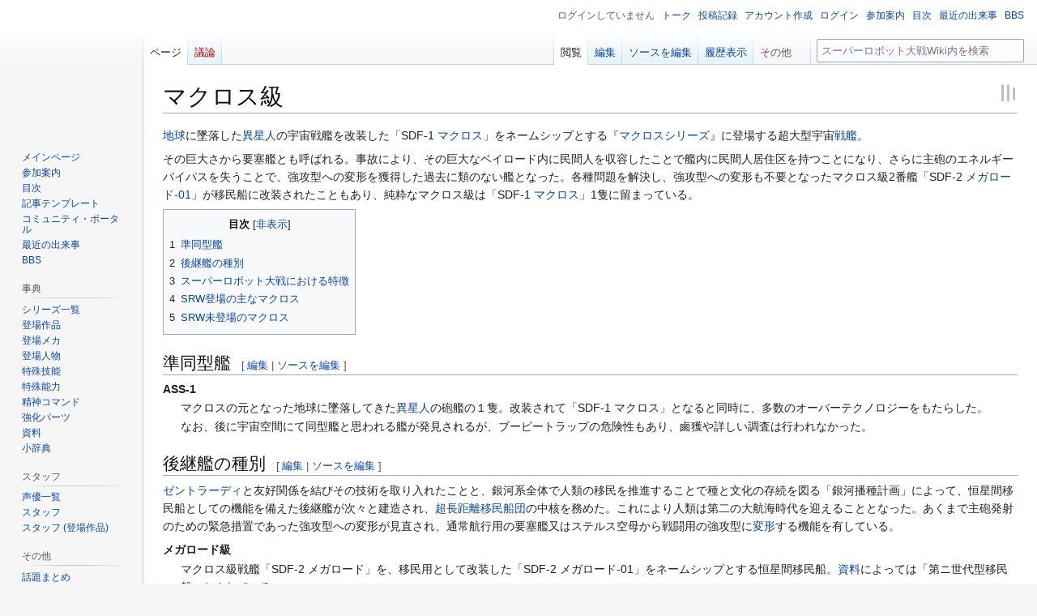

--- FILE ---
content_type: text/html; charset=UTF-8
request_url: https://srw.wiki.cre.jp/wiki/%E3%83%9E%E3%82%AF%E3%83%AD%E3%82%B9%E7%B4%9A
body_size: 18027
content:
<!DOCTYPE html>
<html class="client-nojs" lang="ja" dir="ltr">
<head>
<meta charset="UTF-8">
<title>マクロス級 - スーパーロボット大戦Wiki</title>
<script>(function(){var className="client-js";var cookie=document.cookie.match(/(?:^|; )mediawiki7_srw_mwclientpreferences=([^;]+)/);if(cookie){cookie[1].split('%2C').forEach(function(pref){className=className.replace(new RegExp('(^| )'+pref.replace(/-clientpref-\w+$|[^\w-]+/g,'')+'-clientpref-\\w+( |$)'),'$1'+pref+'$2');});}document.documentElement.className=className;}());RLCONF={"wgBreakFrames":false,"wgSeparatorTransformTable":["",""],"wgDigitTransformTable":["",""],"wgDefaultDateFormat":"ja","wgMonthNames":["","1月","2月","3月","4月","5月","6月","7月","8月","9月","10月","11月","12月"],"wgRequestId":"2236db2dc1afb6bf769e6140","wgCanonicalNamespace":"","wgCanonicalSpecialPageName":false,"wgNamespaceNumber":0,"wgPageName":"マクロス級","wgTitle":"マクロス級","wgCurRevisionId":511470,"wgRevisionId":511470,"wgArticleId":8671,"wgIsArticle":true,"wgIsRedirect":false,"wgAction":"view","wgUserName":null,"wgUserGroups":["*"],"wgCategories":["戦略・戦術兵器","マクロスシリーズ"],"wgPageViewLanguage":"ja","wgPageContentLanguage":"ja","wgPageContentModel":"wikitext","wgRelevantPageName":"マクロス級","wgRelevantArticleId":8671,"wgIsProbablyEditable":true,"wgRelevantPageIsProbablyEditable":true,"wgRestrictionEdit":[],"wgRestrictionMove":[],"wgCiteReferencePreviewsActive":true,"wgMFDisplayWikibaseDescriptions":{"search":false,"watchlist":false,"tagline":false},"wgMediaViewerOnClick":true,"wgMediaViewerEnabledByDefault":true,"wgPopupsFlags":0,"wgVisualEditor":{"pageLanguageCode":"ja","pageLanguageDir":"ltr","pageVariantFallbacks":"ja"},"wgRelatedArticlesCompat":[],"wgCheckUserClientHintsHeadersJsApi":["architecture","bitness","brands","fullVersionList","mobile","model","platform","platformVersion"],"wgEditSubmitButtonLabelPublish":false};
RLSTATE={"ext.gadget.VectorClassicFonts":"ready","site.styles":"ready","user.styles":"ready","user":"ready","user.options":"loading","ext.smw.factbox.styles":"ready","skins.vector.styles.legacy":"ready","ext.relatedArticles.styles":"ready","ext.visualEditor.desktopArticleTarget.noscript":"ready"};RLPAGEMODULES=["ext.smw.styles","smw.entityexaminer","ext.smw.factbox","site","mediawiki.page.ready","mediawiki.toc","skins.vector.legacy.js","ext.relatedArticles.readMore.bootstrap","ext.checkUser.clientHints","ext.popups","ext.visualEditor.desktopArticleTarget.init","ext.visualEditor.targetLoader","ext.smw.purge"];</script>
<script>(RLQ=window.RLQ||[]).push(function(){mw.loader.impl(function(){return["user.options@12s5i",function($,jQuery,require,module){mw.user.tokens.set({"patrolToken":"+\\","watchToken":"+\\","csrfToken":"+\\"});
}];});});</script>
<link rel="stylesheet" href="/w/load.php?lang=ja&amp;modules=ext.relatedArticles.styles%7Cext.smw.factbox.styles%7Cext.visualEditor.desktopArticleTarget.noscript%7Cskins.vector.styles.legacy&amp;only=styles&amp;skin=vector">
<script async="" src="/w/load.php?lang=ja&amp;modules=startup&amp;only=scripts&amp;raw=1&amp;skin=vector"></script>
<style>#mw-indicator-mw-helplink {display:none;}</style>
<meta name="ResourceLoaderDynamicStyles" content="">
<link rel="stylesheet" href="/w/load.php?lang=ja&amp;modules=ext.gadget.VectorClassicFonts&amp;only=styles&amp;skin=vector">
<link rel="stylesheet" href="/w/load.php?lang=ja&amp;modules=site.styles&amp;only=styles&amp;skin=vector">
<meta name="generator" content="MediaWiki 1.43.3">
<meta name="robots" content="max-image-preview:standard">
<meta name="format-detection" content="telephone=no">
<meta name="twitter:card" content="summary_large_image">
<meta name="viewport" content="width=1120">
<link rel="alternate" media="only screen and (max-width: 640px)" href="https://srw.m.wiki.cre.jp/wiki/%E3%83%9E%E3%82%AF%E3%83%AD%E3%82%B9%E7%B4%9A">
<link rel="alternate" type="application/rdf+xml" title="マクロス級" href="/w/index.php?title=%E7%89%B9%E5%88%A5:RDF%E6%9B%B8%E3%81%8D%E5%87%BA%E3%81%97&amp;xmlmime=rdf">
<link rel="alternate" type="application/x-wiki" title="編集" href="/w/index.php?title=%E3%83%9E%E3%82%AF%E3%83%AD%E3%82%B9%E7%B4%9A&amp;action=edit">
<link rel="search" type="application/opensearchdescription+xml" href="/w/rest.php/v1/search" title="スーパーロボット大戦Wiki (ja)">
<link rel="EditURI" type="application/rsd+xml" href="https://srw.wiki.cre.jp/w/api.php?action=rsd">
<link rel="alternate" type="application/atom+xml" title="スーパーロボット大戦Wikiの Atom フィード" href="/w/index.php?title=%E7%89%B9%E5%88%A5:%E6%9C%80%E8%BF%91%E3%81%AE%E6%9B%B4%E6%96%B0&amp;feed=atom">
<meta property="og:title" content="マクロス級">
<meta property="og:site_name" content="スーパーロボット大戦Wiki">
<meta property="og:url" content="https://srw.wiki.cre.jp/wiki/%E3%83%9E%E3%82%AF%E3%83%AD%E3%82%B9%E7%B4%9A">
<meta property="og:image" content="https://srw.wiki.cre.jp/w/resources/assets/mediawiki.png">
<meta property="article:modified_time" content="2025-09-23T14:49:49Z">
<meta property="article:published_time" content="2025-09-23T14:49:49Z">
<script type="application/ld+json">{"@context":"http:\/\/schema.org","@type":"Article","name":"\u30de\u30af\u30ed\u30b9\u7d1a - \u30b9\u30fc\u30d1\u30fc\u30ed\u30dc\u30c3\u30c8\u5927\u6226Wiki","headline":"\u30de\u30af\u30ed\u30b9\u7d1a - \u30b9\u30fc\u30d1\u30fc\u30ed\u30dc\u30c3\u30c8\u5927\u6226Wiki","mainEntityOfPage":"\u30de\u30af\u30ed\u30b9\u7d1a","identifier":"https:\/\/srw.wiki.cre.jp\/wiki\/%E3%83%9E%E3%82%AF%E3%83%AD%E3%82%B9%E7%B4%9A","url":"https:\/\/srw.wiki.cre.jp\/wiki\/%E3%83%9E%E3%82%AF%E3%83%AD%E3%82%B9%E7%B4%9A","dateModified":"2025-09-23T14:49:49Z","datePublished":"2025-09-23T14:49:49Z","image":{"@type":"ImageObject","url":"https:\/\/srw.wiki.cre.jp\/w\/resources\/assets\/mediawiki.png"},"author":{"@type":"Organization","name":"\u30b9\u30fc\u30d1\u30fc\u30ed\u30dc\u30c3\u30c8\u5927\u6226Wiki","url":"https:\/\/srw.wiki.cre.jp","logo":{"@type":"ImageObject","url":"https:\/\/srw.wiki.cre.jp\/w\/resources\/assets\/mediawiki.png","caption":"\u30b9\u30fc\u30d1\u30fc\u30ed\u30dc\u30c3\u30c8\u5927\u6226Wiki"}},"publisher":{"@type":"Organization","name":"\u30b9\u30fc\u30d1\u30fc\u30ed\u30dc\u30c3\u30c8\u5927\u6226Wiki","url":"https:\/\/srw.wiki.cre.jp","logo":{"@type":"ImageObject","url":"https:\/\/srw.wiki.cre.jp\/w\/resources\/assets\/mediawiki.png","caption":"\u30b9\u30fc\u30d1\u30fc\u30ed\u30dc\u30c3\u30c8\u5927\u6226Wiki"}},"potentialAction":{"@type":"SearchAction","target":"https:\/\/srw.wiki.cre.jp\/w\/index.php?title=%E7%89%B9%E5%88%A5:Search&search={search_term}","query-input":"required name=search_term"}}</script>
</head>
<body class="skin-vector-legacy mediawiki ltr sitedir-ltr mw-hide-empty-elt ns-0 ns-subject mw-editable page-マクロス級 rootpage-マクロス級 skin-vector action-view"><div id="mw-page-base" class="noprint"></div>
<div id="mw-head-base" class="noprint"></div>
<div id="content" class="mw-body" role="main">
	<a id="top"></a>
	<div id="siteNotice"></div>
	<div class="mw-indicators">
	<div id="mw-indicator-smw-entity-examiner" class="mw-indicator"><div class="smw-entity-examiner smw-indicator-vertical-bar-loader" data-subject="マクロス級#0##" data-dir="ltr" data-uselang="" title="Running an examiner in the background"></div></div>
	</div>
	<h1 id="firstHeading" class="firstHeading mw-first-heading"><span class="mw-page-title-main">マクロス級</span></h1>
	<div id="bodyContent" class="vector-body">
		<div id="siteSub" class="noprint">提供: スーパーロボット大戦Wiki</div>
		<div id="contentSub"><div id="mw-content-subtitle"></div></div>
		<div id="contentSub2"></div>
		
		<div id="jump-to-nav"></div>
		<a class="mw-jump-link" href="#mw-head">ナビゲーションに移動</a>
		<a class="mw-jump-link" href="#searchInput">検索に移動</a>
		<div id="mw-content-text" class="mw-body-content"><div class="mw-content-ltr mw-parser-output" lang="ja" dir="ltr"><p><a href="/wiki/%E5%9C%B0%E7%90%83" title="地球">地球</a>に墜落した<a href="/wiki/%E7%95%B0%E6%98%9F%E4%BA%BA" title="異星人">異星人</a>の宇宙戦艦を改装した「SDF-1 <a href="/wiki/%E3%83%9E%E3%82%AF%E3%83%AD%E3%82%B9" title="マクロス">マクロス</a>」をネームシップとする『<a href="/wiki/%E3%83%9E%E3%82%AF%E3%83%AD%E3%82%B9%E3%82%B7%E3%83%AA%E3%83%BC%E3%82%BA" title="マクロスシリーズ">マクロスシリーズ</a>』に登場する超大型宇宙<a href="/wiki/%E6%88%A6%E8%89%A6" title="戦艦">戦艦</a>。
</p><p>その巨大さから要塞艦とも呼ばれる。事故により、その巨大なベイロード内に民間人を収容したことで艦内に民間人居住区を持つことになり、さらに主砲のエネルギーバイパスを失うことで、強攻型への変形を獲得した過去に類のない艦となった。各種問題を解決し、強攻型への変形も不要となったマクロス級2番艦「SDF-2 <a href="/wiki/%E3%83%A1%E3%82%AC%E3%83%AD%E3%83%BC%E3%83%89" title="メガロード">メガロード-01</a>」が移民船に改装されたこともあり、純粋なマクロス級は「SDF-1 <a href="/wiki/%E3%83%9E%E3%82%AF%E3%83%AD%E3%82%B9" title="マクロス">マクロス</a>」1隻に留まっている。
</p>
<div id="toc" class="toc" role="navigation" aria-labelledby="mw-toc-heading"><input type="checkbox" role="button" id="toctogglecheckbox" class="toctogglecheckbox" style="display:none" /><div class="toctitle" lang="ja" dir="ltr"><h2 id="mw-toc-heading">目次</h2><span class="toctogglespan"><label class="toctogglelabel" for="toctogglecheckbox"></label></span></div>
<ul>
<li class="toclevel-1 tocsection-1"><a href="#準同型艦"><span class="tocnumber">1</span> <span class="toctext">準同型艦</span></a></li>
<li class="toclevel-1 tocsection-2"><a href="#後継艦の種別"><span class="tocnumber">2</span> <span class="toctext">後継艦の種別</span></a></li>
<li class="toclevel-1 tocsection-3"><a href="#スーパーロボット大戦における特徴"><span class="tocnumber">3</span> <span class="toctext">スーパーロボット大戦における特徴</span></a></li>
<li class="toclevel-1 tocsection-4"><a href="#SRW登場の主なマクロス"><span class="tocnumber">4</span> <span class="toctext">SRW登場の主なマクロス</span></a></li>
<li class="toclevel-1 tocsection-5"><a href="#SRW未登場のマクロス"><span class="tocnumber">5</span> <span class="toctext">SRW未登場のマクロス</span></a></li>
</ul>
</div>

<h2><span id=".E6.BA.96.E5.90.8C.E5.9E.8B.E8.89.A6"></span><span class="mw-headline" id="準同型艦">準同型艦</span><span class="mw-editsection"><span class="mw-editsection-bracket">[</span><a href="/w/index.php?title=%E3%83%9E%E3%82%AF%E3%83%AD%E3%82%B9%E7%B4%9A&amp;veaction=edit&amp;section=1" title="節を編集: 準同型艦" class="mw-editsection-visualeditor"><span>編集</span></a><span class="mw-editsection-divider"> | </span><a href="/w/index.php?title=%E3%83%9E%E3%82%AF%E3%83%AD%E3%82%B9%E7%B4%9A&amp;action=edit&amp;section=1" title="節のソースコードを編集する: 準同型艦"><span>ソースを編集</span></a><span class="mw-editsection-bracket">]</span></span></h2>
<dl><dt>ASS-1</dt>
<dd>マクロスの元となった地球に墜落してきた<a href="/wiki/%E7%95%B0%E6%98%9F%E4%BA%BA" title="異星人">異星人</a>の砲艦の１隻。改装されて「SDF-1 マクロス」となると同時に、多数のオーバーテクノロジーをもたらした。</dd>
<dd>なお、後に宇宙空間にて同型艦と思われる艦が発見されるが、ブービートラップの危険性もあり、鹵獲や詳しい調査は行われなかった。</dd></dl>
<h2><span id=".E5.BE.8C.E7.B6.99.E8.89.A6.E3.81.AE.E7.A8.AE.E5.88.A5"></span><span class="mw-headline" id="後継艦の種別">後継艦の種別</span><span class="mw-editsection"><span class="mw-editsection-bracket">[</span><a href="/w/index.php?title=%E3%83%9E%E3%82%AF%E3%83%AD%E3%82%B9%E7%B4%9A&amp;veaction=edit&amp;section=2" title="節を編集: 後継艦の種別" class="mw-editsection-visualeditor"><span>編集</span></a><span class="mw-editsection-divider"> | </span><a href="/w/index.php?title=%E3%83%9E%E3%82%AF%E3%83%AD%E3%82%B9%E7%B4%9A&amp;action=edit&amp;section=2" title="節のソースコードを編集する: 後継艦の種別"><span>ソースを編集</span></a><span class="mw-editsection-bracket">]</span></span></h2>
<p><a href="/wiki/%E3%82%BC%E3%83%B3%E3%83%88%E3%83%A9%E3%83%BC%E3%83%87%E3%82%A3" title="ゼントラーディ">ゼントラーディ</a>と友好関係を結びその技術を取り入れたことと、銀河系全体で人類の移民を推進することで種と文化の存続を図る「銀河播種計画」によって、恒星間移民船としての機能を備えた後継艦が次々と建造され、<a href="/wiki/%E8%B6%85%E9%95%B7%E8%B7%9D%E9%9B%A2%E7%A7%BB%E6%B0%91%E8%88%B9%E5%9B%A3" title="超長距離移民船団">超長距離移民船団</a>の中核を務めた。これにより人類は第二の大航海時代を迎えることとなった。あくまで主砲発射のための緊急措置であった強攻型への変形が見直され、通常航行用の要塞艦又はステルス空母から戦闘用の強攻型に<a href="/wiki/%E5%A4%89%E5%BD%A2" title="変形">変形</a>する機能を有している。
</p>
<dl><dt>メガロード級</dt>
<dd>マクロス級戦艦「SDF-2 メガロード」を、移民用として改装した「SDF-2 メガロード-01」をネームシップとする恒星間移民船。<a href="/wiki/%E8%B3%87%E6%96%99" title="資料">資料</a>によっては「第ニ世代型移民船」とされている。</dd>
<dd>マクロス級より大型で、マクロスキャノンを撤去して居住ブロックを設けたため変形機能は無く、防衛は船体に組み込まれたアームド級2隻のバリキリー隊と付属艦隊が行う。25隻が建造されたが、建造中に何隻か失われている。</dd>
<dd>基本的に移民船は移住先での開発拠点となるのだが、移民の終わったメガロード級は別の計画に使われており、メガロード級による超長距離移民船団は第30次まで行われたとされているので、何度か長距離移民を行ったメガロード級もあると思われる。</dd>
<dt>マクロス（SDFN）級</dt>
<dd>メガロード級移民船団の安全確保を目的として建造された第一世代型マクロス。技術吸収により主砲発射に強攻型への変形が不要となった戦艦「SDF-2 メガロード-01」と異なり、強攻型の格闘戦闘能力が見直されたためか、マクロスと同様のトランスフォーメーションが可能となっている。</dd>
<dd>移民船としての機能を重視したメガロード級に代わり、宇宙航路の調査や安全確保といった危険な任務に従事しており、この移民船と戦闘艦の組み合わせは、後の新マクロス級におけるシティ艦とバトル級の関係の走りといえる。12隻建造され、移民先の拠点となっている艦もある。</dd>
<dt>新マクロス級</dt>
<dd>「NMCV-001 マクロス1」をネームシップとする第三世代型の恒星間移民船。</dd>
<dd>初代マクロスでは偶発的に居住区を内包してしまい戦闘艦としての行動に制限のかかる弱点があり、移民船メガロード級と戦闘艦マクロス（SDFN）級の組み合わせでも保安上、問題は十分に解決できたとはいえなかった。このため、戦闘と居住の機能を完全分割した純戦闘艦であるバトル級可変ステルス攻撃宇宙航空母艦とシティ艦と呼ばれる都市型移民居住艦の２隻の運用が提案された。</dd>
<dd>普段はドッキングして安全を確保し、必要になれば分離してシティ艦を安全な場所へ移動させ、バトル級は最大限の戦闘力を発揮する。技術の進歩により、<a href="/wiki/%E8%A5%BF%E6%9A%A6" title="西暦">西暦</a>2050年代には移民の規模と船団の権限は国家レベルにまで拡大され、必ずしも惑星移住を目的とせずともよくなっている。
<dl><dt>アイランド・クラスター級</dt>
<dd>新マクロス級のうち、閉鎖系バイオプラントによる環境循環システムを導入した第五世代型移民船がこう呼称される。シティ艦に多くの環境艦を連結させて環境循環を行うことで、国家規模の移民の収容が可能となっている。</dd>
<dd>一方で環境艦が一定数以上失われると環境維持に致命的な問題が生じる、長い航海の中で倉庫にされたり閉鎖される環境艦も少なくないなど問題点も有る。</dd>
<dt>その他</dt>
<dd>新マクロス級のうち、マクロス・ギャラクシーは密閉式ケミカルプラントを採用した第四世代型移民船である。</dd>
<dt>バトル級</dt>
<dd>新マクロス級にてシティ艦先端にドッキングされている可変ステルス攻撃宇宙航空母艦。トランスフォーメーションが可能であり、多数のバリキリー部隊と強力なマクロスキャノンを持つ。</dd></dl></dd>
<dd></dd>
<dt>マクロス・クォーター級</dt>
<dd>通常の戦闘艦（＝マクロスの4分の1）のサイズでありながら、その機動性を生かしマクロス級と同等以上の戦闘力と機能を実現した新鋭艦。民間軍事会社である<a href="/wiki/S.M.S" title="S.M.S">S.M.S</a>を中心に配備された。</dd>
<dt>マクロス・ワンサード級</dt>
<dd>民間軍事会社であるS.M.Sを中心に配備されたマクロス。名前からマクロスの3分の1ではないかとされているが、詳細不明。</dd></dl>
<h2><span id=".E3.82.B9.E3.83.BC.E3.83.91.E3.83.BC.E3.83.AD.E3.83.9C.E3.83.83.E3.83.88.E5.A4.A7.E6.88.A6.E3.81.AB.E3.81.8A.E3.81.91.E3.82.8B.E7.89.B9.E5.BE.B4"></span><span class="mw-headline" id="スーパーロボット大戦における特徴">スーパーロボット大戦における特徴</span><span class="mw-editsection"><span class="mw-editsection-bracket">[</span><a href="/w/index.php?title=%E3%83%9E%E3%82%AF%E3%83%AD%E3%82%B9%E7%B4%9A&amp;veaction=edit&amp;section=3" title="節を編集: スーパーロボット大戦における特徴" class="mw-editsection-visualeditor"><span>編集</span></a><span class="mw-editsection-divider"> | </span><a href="/w/index.php?title=%E3%83%9E%E3%82%AF%E3%83%AD%E3%82%B9%E7%B4%9A&amp;action=edit&amp;section=3" title="節のソースコードを編集する: スーパーロボット大戦における特徴"><span>ソースを編集</span></a><span class="mw-editsection-bracket">]</span></span></h2>
<p>巨体にふさわしい耐久力と強力な武装に加えて、優秀な艦長と多くのサブパイロットを備えており、<a href="/wiki/%E6%AF%8D%E8%89%A6" title="母艦">母艦</a>の中でも特に強力。一方で主砲であるマクロスキャノンの使用には制約が多く、攻撃力を発揮しづらいという弱点もある。
</p>
<h2><span id="SRW.E7.99.BB.E5.A0.B4.E3.81.AE.E4.B8.BB.E3.81.AA.E3.83.9E.E3.82.AF.E3.83.AD.E3.82.B9"></span><span class="mw-headline" id="SRW登場の主なマクロス">SRW登場の主なマクロス</span><span class="mw-editsection"><span class="mw-editsection-bracket">[</span><a href="/w/index.php?title=%E3%83%9E%E3%82%AF%E3%83%AD%E3%82%B9%E7%B4%9A&amp;veaction=edit&amp;section=4" title="節を編集: SRW登場の主なマクロス" class="mw-editsection-visualeditor"><span>編集</span></a><span class="mw-editsection-divider"> | </span><a href="/w/index.php?title=%E3%83%9E%E3%82%AF%E3%83%AD%E3%82%B9%E7%B4%9A&amp;action=edit&amp;section=4" title="節のソースコードを編集する: SRW登場の主なマクロス"><span>ソースを編集</span></a><span class="mw-editsection-bracket">]</span></span></h2>
<dl><dt>SDF-1 <a href="/wiki/%E3%83%9E%E3%82%AF%E3%83%AD%E3%82%B9" title="マクロス">マクロス</a></dt>
<dd>監察軍もしくは<a href="/wiki/%E3%83%A1%E3%83%AB%E3%83%88%E3%83%A9%E3%83%B3%E3%83%87%E3%82%A3" title="メルトランディ">メルトランディ</a>の中型砲艦を改装した人類初の超時空要塞。艦長は<a href="/wiki/%E3%83%96%E3%83%AB%E3%83%BC%E3%83%8E%E3%83%BBJ%E3%83%BB%E3%82%B0%E3%83%AD%E3%83%BC%E3%83%90%E3%83%AB" title="ブルーノ・J・グローバル">ブルーノ・J・グローバル</a>。</dd>
<dd><a href="/wiki/%E3%82%BC%E3%83%B3%E3%83%88%E3%83%A9%E3%83%BC%E3%83%87%E3%82%A3" title="ゼントラーディ">ゼントラーディ</a>との戦争終結後はマクロスシティに鎮座し、人類復興のランドマークとなった。</dd>
<dt>SDF-2 <a href="/wiki/%E3%83%A1%E3%82%AC%E3%83%AD%E3%83%BC%E3%83%89" title="メガロード">メガロード-01</a></dt>
<dd>マクロス級2番艦「メガロード」を改装したメガロード級恒星間移民船の1番船。艦長は<a href="/wiki/%E6%97%A9%E7%80%AC%E6%9C%AA%E6%B2%99" title="早瀬未沙">早瀬未沙</a>。2016年7月、銀河中心部を航行中に行方不明となった。</dd>
<dt><a href="/wiki/%E3%83%90%E3%83%88%E3%83%AB7" title="バトル7">バトル7</a></dt>
<dd>『<a href="/wiki/%E3%83%9E%E3%82%AF%E3%83%AD%E3%82%B97" title="マクロス7">マクロス7</a>』に登場。新マクロス級7番艦により構成される<a href="/wiki/%E3%83%9E%E3%82%AF%E3%83%AD%E3%82%B97%E8%88%B9%E5%9B%A3" title="マクロス7船団">マクロス7船団</a>の旗艦である超大型可変万能ステルス宇宙攻撃空母。艦長は<a href="/wiki/%E3%83%9E%E3%82%AF%E3%82%B7%E3%83%9F%E3%83%AA%E3%82%A2%E3%83%B3%E3%83%BB%E3%82%B8%E3%83%BC%E3%83%8A%E3%82%B9" title="マクシミリアン・ジーナス">マクシミリアン・ジーナス</a>。</dd>
<dd>「<a href="/wiki/%E3%83%90%E3%83%AD%E3%83%BC%E3%82%BF%E6%88%A6%E5%BD%B9" title="バロータ戦役">バロータ戦役</a>」を独力で解決したが、その戦いで大破している。</dd>
<dt><a href="/wiki/%E3%83%90%E3%83%88%E3%83%AB%E3%83%BB%E3%82%AE%E3%83%A3%E3%83%A9%E3%82%AF%E3%82%B7%E3%83%BC" title="バトル・ギャラクシー">バトル・ギャラクシー</a></dt>
<dd>『<a href="/wiki/%E3%83%9E%E3%82%AF%E3%83%AD%E3%82%B9F" title="マクロスF">マクロスF</a>』に登場。新マクロス級21番艦により構成される<a href="/wiki/%E3%83%9E%E3%82%AF%E3%83%AD%E3%82%B9%E3%83%BB%E3%82%AE%E3%83%A3%E3%83%A9%E3%82%AF%E3%82%B7%E3%83%BC%E8%88%B9%E5%9B%A3" title="マクロス・ギャラクシー船団">マクロス・ギャラクシー船団</a>の旗艦である超大型可変万能ステルス宇宙攻撃空母。<a href="/w/index.php?title=%E3%82%BC%E3%83%8D%E3%83%A9%E3%83%AB%E3%83%BB%E3%82%AE%E3%83%A3%E3%83%A9%E3%82%AF%E3%82%B7%E3%83%BC&amp;action=edit&amp;redlink=1" class="new" title="ゼネラル・ギャラクシー (存在しないページ)">ゼネラル・ギャラクシー</a>社の主導で建造された。</dd>
<dd>TV版では最終戦でマクロス・フロンティア船団により撃沈される。劇場版では登場しない。</dd>
<dt><a href="/wiki/%E3%83%90%E3%83%88%E3%83%AB%E3%83%BB%E3%83%95%E3%83%AD%E3%83%B3%E3%83%86%E3%82%A3%E3%82%A2" title="バトル・フロンティア">バトル・フロンティア</a></dt>
<dd>『<a href="/wiki/%E3%83%9E%E3%82%AF%E3%83%AD%E3%82%B9F" title="マクロスF">マクロスF</a>』に登場。新マクロス級25番艦により構成される<a href="/wiki/%E3%83%9E%E3%82%AF%E3%83%AD%E3%82%B9%E3%83%BB%E3%83%95%E3%83%AD%E3%83%B3%E3%83%86%E3%82%A3%E3%82%A2%E8%88%B9%E5%9B%A3" title="マクロス・フロンティア船団">マクロス・フロンティア船団</a>の旗艦である超大型可変万能ステルス宇宙攻撃空母。アイランド・クラスター級にも分類される。</dd>
<dd>劇場版では<a href="/wiki/%E3%83%90%E3%82%B8%E3%83%A5%E3%83%A9%E3%82%AF%E3%82%A4%E3%83%BC%E3%83%B3" title="バジュラクイーン">バジュラクイーン</a>と融合させられ、<a href="/wiki/%E3%82%AF%E3%82%A4%E3%83%BC%E3%83%B3%E3%83%BB%E3%83%95%E3%83%AD%E3%83%B3%E3%83%86%E3%82%A3%E3%82%A2" title="クイーン・フロンティア">クイーン・フロンティア</a>と化してしまう。</dd>
<dt><a href="/wiki/%E3%83%9E%E3%82%AF%E3%83%AD%E3%82%B9%E3%83%BB%E3%82%AF%E3%82%A9%E3%83%BC%E3%82%BF%E3%83%BC" title="マクロス・クォーター">マクロス・クォーター</a></dt>
<dd>『<a href="/wiki/%E3%83%9E%E3%82%AF%E3%83%AD%E3%82%B9F" title="マクロスF">マクロスF</a>』に登場。マクロス・クォーター級。艦長は<a href="/wiki/%E3%82%B8%E3%82%A7%E3%83%95%E3%83%AA%E3%83%BC%E3%83%BB%E3%83%AF%E3%82%A4%E3%83%AB%E3%83%80%E3%83%BC" title="ジェフリー・ワイルダー">ジェフリー・ワイルダー</a>。劇場版では同型艦が複数登場。</dd>
<dt><a href="/wiki/%E3%83%9E%E3%82%AF%E3%83%AD%E3%82%B9%E3%83%BB%E3%82%A8%E3%83%AA%E3%82%B7%E3%82%AA%E3%83%B3" title="マクロス・エリシオン">マクロス・エリシオン</a></dt>
<dd>『<a href="/wiki/%E3%83%9E%E3%82%AF%E3%83%AD%E3%82%B9%CE%94" title="マクロスΔ">マクロスΔ</a>』に登場するマクロス級。ケイオス惑星ラグナ支部の旗艦で、全体的な形状はクォーター級に似るが、サイズはバトル級とクォーター級の中間。</dd>
<dt><a href="/wiki/%E3%83%9E%E3%82%AF%E3%83%AD%E3%82%B9%E3%83%BB%E3%82%B0%E3%83%A9%E3%82%B7%E3%82%AA%E3%83%B3" title="マクロス・グラシオン">マクロス・グラシオン</a>、<a href="/wiki/%E3%83%9E%E3%82%AF%E3%83%AD%E3%82%B9%E3%83%BB%E3%83%A1%E3%82%AC%E3%82%B7%E3%82%AA%E3%83%B3" title="マクロス・メガシオン">マクロス・メガシオン</a></dt>
<dd>『<a href="/wiki/%E5%8A%87%E5%A0%B4%E7%89%88%E3%83%9E%E3%82%AF%E3%83%AD%E3%82%B9%CE%94_%E6%BF%80%E6%83%85%E3%81%AE%E3%83%AF%E3%83%AB%E3%82%AD%E3%83%A5%E3%83%BC%E3%83%AC" title="劇場版マクロスΔ 激情のワルキューレ">劇場版マクロスΔ 激情のワルキューレ</a>』に登場。マクロス・エリシオンと同型艦。</dd></dl>
<h2><span id="SRW.E6.9C.AA.E7.99.BB.E5.A0.B4.E3.81.AE.E3.83.9E.E3.82.AF.E3.83.AD.E3.82.B9"></span><span class="mw-headline" id="SRW未登場のマクロス">SRW未登場のマクロス</span><span class="mw-editsection"><span class="mw-editsection-bracket">[</span><a href="/w/index.php?title=%E3%83%9E%E3%82%AF%E3%83%AD%E3%82%B9%E7%B4%9A&amp;veaction=edit&amp;section=5" title="節を編集: SRW未登場のマクロス" class="mw-editsection-visualeditor"><span>編集</span></a><span class="mw-editsection-divider"> | </span><a href="/w/index.php?title=%E3%83%9E%E3%82%AF%E3%83%AD%E3%82%B9%E7%B4%9A&amp;action=edit&amp;section=5" title="節のソースコードを編集する: SRW未登場のマクロス"><span>ソースを編集</span></a><span class="mw-editsection-bracket">]</span></span></h2>
<dl><dt>SDF-005 メガロード-04</dt>
<dd>メガロード級4番船。『<a href="/wiki/%E3%83%9E%E3%82%AF%E3%83%AD%E3%82%B9F" title="マクロスF">マクロスF</a>』によれば、『<a href="/wiki/%E3%83%9E%E3%82%AF%E3%83%AD%E3%82%B9%E3%83%97%E3%83%A9%E3%82%B9" title="マクロスプラス">マクロスプラス</a>』の序盤の舞台、惑星エデンに移民したのは本船となっている。</dd>
<dt>SDF-014 メガロード-13</dt>
<dd>メガロード級13番船。バロータ星系を発見、バロータ戦役の発端となった。</dd>
<dt>SDFN-4 グローバル</dt>
<dd>マクロス（SDFN）級4番艦。艦名は<a href="/wiki/%E3%83%96%E3%83%AB%E3%83%BC%E3%83%8E%E3%83%BBJ%E3%83%BB%E3%82%B0%E3%83%AD%E3%83%BC%E3%83%90%E3%83%AB" title="ブルーノ・J・グローバル">ブルーノ・J・グローバル</a>に由来する。正式名称「ジェネラル・ブルーノ・J・グローバル」。</dd>
<dd>『<a href="/wiki/%E3%83%9E%E3%82%AF%E3%83%AD%E3%82%B9F" title="マクロスF">マクロスF</a>』に登場。<a href="/wiki/%E3%83%90%E3%82%B8%E3%83%A5%E3%83%A9" title="バジュラ">バジュラ</a>と遭遇し撃沈されてしまった。</dd>
<dt>SDFN-8 ブリタイ</dt>
<dd>マクロス（SDFN）級8番艦。艦名は<a href="/wiki/%E3%83%96%E3%83%AA%E3%82%BF%E3%82%A4%E3%83%BB%E3%82%AF%E3%83%AA%E3%83%80%E3%83%8B%E3%82%AF" title="ブリタイ・クリダニク">ブリタイ・クリダニク</a>に由来する。正式名称「ジェネラル・ブリタイ・クリダニク」。</dd>
<dd>『<a href="/wiki/%E3%83%9E%E3%82%AF%E3%83%AD%E3%82%B930_%E9%8A%80%E6%B2%B3%E3%82%92%E7%B9%8B%E3%81%90%E6%AD%8C%E5%A3%B0" title="マクロス30 銀河を繋ぐ歌声">マクロス30 銀河を繋ぐ歌声</a>』に登場。惑星ウロボロスを発見し、移民を行った後、首都「ブリタイシティ」として群島エリアに鎮座している。</dd>
<dt>NMCV-005 マクロス5</dt>
<dd>新マクロス級5番艦。『<a href="/wiki/%E3%83%9E%E3%82%AF%E3%83%AD%E3%82%B97" title="マクロス7">マクロス7</a>』に登場。ゼントラーディで構成された移民船団。</dd>
<dd><a href="/wiki/%E6%83%91%E6%98%9F%E3%83%A9%E3%82%AF%E3%82%B9" title="惑星ラクス">惑星ラクス</a>に入植するも、<a href="/wiki/%E3%83%97%E3%83%AD%E3%83%88%E3%83%87%E3%83%93%E3%83%AB%E3%83%B3" title="プロトデビルン">プロトデビルン</a>によってスピリチア採取の苗床とされてしまった。旗艦以外にも新マクロス級が2隻所属している。</dd>
<dt>マクロス13</dt>
<dd>『マクロス VF-X2』および<a href="/wiki/%E5%B0%8F%E8%AA%AC" title="小説">小説版</a>『マクロスF』に登場。忌み数として表向き存在しないことになっており、バトル級と専用母港であるシティ艦以外の船団は建造されていない。マクロスキャノンは連射型で、光軸が拡散しているように広がり多数の艦を同時に沈めることが出来る。</dd>
<dd>『マクロス VF-X2』での事件で、統合政府内の一勢力ラクテンスの切り札して投入され撃沈されるも、修理されて統合軍直属のマクロスとなった。後に地球に侵攻してきたバジュラとの戦闘に投入された。</dd>
<dt>NMCV-017 マクロス17</dt>
<dd>新マクロス級17番艦。劇場版にて救援に来たマクロス・クォーターの一隻は本船団所属である。</dd>
<dt>NMCV-023 マクロス23</dt>
<dd>新マクロス級23番艦。劇場版にて救援に来たマクロス・クォーターの一隻は本船団所属である。</dd></dl>
<table class="navbox" style="border-collapse:collapse;;"><tbody><tr><td><table class="collapsible autocollapse" style="background:transparent;color:inherit;border:1px solid #fff;width:100%;border-spacing:0;border-collapse:collapse;"><tbody><tr style="border-width:2px;border-style:solid none;border-color:#fff"><th style="" colspan="2" class="navbox-title"><div style="float:left;width6em;text-align:left;"><div class="noprint plainlinks navbar hlist" style="white-space:nowrap;font-size:60%;font-weight:normal;background-color:transparent;padding:0;color:#000;border:none;"><ul style="display:inline;"><li><a href="/wiki/%E3%83%86%E3%83%B3%E3%83%97%E3%83%AC%E3%83%BC%E3%83%88:%E3%83%9E%E3%82%AF%E3%83%AD%E3%82%B9%E3%82%B7%E3%83%AA%E3%83%BC%E3%82%BA" title="テンプレート:マクロスシリーズ"><span title="このテンプレートを表示します" style="font-size:125%;border:none;">表</span></a></li><li><a href="/w/index.php?title=%E3%83%86%E3%83%B3%E3%83%97%E3%83%AC%E3%83%BC%E3%83%88%E3%83%BB%E3%83%88%E3%83%BC%E3%82%AF:%E3%83%9E%E3%82%AF%E3%83%AD%E3%82%B9%E3%82%B7%E3%83%AA%E3%83%BC%E3%82%BA&amp;action=edit&amp;redlink=1" class="new" title="テンプレート・トーク:マクロスシリーズ (存在しないページ)"><span title="このテンプレートのノートを表示します" style="font-size:125%;color:#002bb8;border:none;">話</span></a></li><li><a rel="nofollow" class="external text" href="https://srw.wiki.cre.jp/w/index.php?title=テンプレート:マクロスシリーズ&amp;action=edit"><span title="このテンプレートを編集します。保存の前にプレビューを忘れずに。" style="font-size:125%;color:#002bb8;border:none;">編</span></a></li><li><a rel="nofollow" class="external text" href="https://srw.wiki.cre.jp/w/index.php?title=テンプレート:マクロスシリーズ&amp;action=history"><span title="このテンプレートの過去の版を表示します" style="font-size:125%;color:#002bb8;border:none;">歴</span></a></li></ul></div></div><span style="font-size:110%;"><a href="/wiki/%E3%83%9E%E3%82%AF%E3%83%AD%E3%82%B9%E3%82%B7%E3%83%AA%E3%83%BC%E3%82%BA" title="マクロスシリーズ">マクロスシリーズ</a></span></th></tr><tr style="border-width:2px;border-style:solid none;border-color:#fff"><td class="navbox-group" style="border-right:2px solid #fff;;">作品</td><td style="text-align:left;width:100%;padding:0;;;" class="navbox-list navbox-odd"><div style="padding:0 0.25em">
</div><table class="navbox-subgroup" style="margin:-2px 0;;width:100%;border-spacing:0;border-collapse:collapse;"><tbody><tr style="border-width:2px;border-style:solid none;border-color:#fff"><td class="navbox-group" style="border-right:2px solid #fff;padding:0 0.75em;;">TV放映作品</td><td style="text-align:left;width:100%;padding:0;;;" class="navbox-list navbox-odd"><div style="padding:0 0.25em">
<a href="/wiki/%E8%B6%85%E6%99%82%E7%A9%BA%E8%A6%81%E5%A1%9E%E3%83%9E%E3%82%AF%E3%83%AD%E3%82%B9" title="超時空要塞マクロス">超時空要塞マクロス</a> - <a href="/wiki/%E3%83%9E%E3%82%AF%E3%83%AD%E3%82%B97" title="マクロス7">7</a> - <a href="/wiki/%E3%83%9E%E3%82%AF%E3%83%AD%E3%82%B9F" title="マクロスF">F</a> - <a href="/wiki/%E3%83%9E%E3%82%AF%E3%83%AD%E3%82%B9%CE%94" title="マクロスΔ">Δ</a></div></td></tr><tr style="border-width:2px;border-style:solid none;border-color:#fff"><td class="navbox-group" style="border-right:2px solid #fff;padding:0 0.75em;;">劇場公開作品</td><td style="text-align:left;width:100%;padding:0;;;" class="navbox-list navbox-even"><div style="padding:0 0.25em">
<a href="/wiki/%E8%B6%85%E6%99%82%E7%A9%BA%E8%A6%81%E5%A1%9E%E3%83%9E%E3%82%AF%E3%83%AD%E3%82%B9_%E6%84%9B%E3%83%BB%E3%81%8A%E3%81%BC%E3%81%88%E3%81%A6%E3%81%84%E3%81%BE%E3%81%99%E3%81%8B" title="超時空要塞マクロス 愛・おぼえていますか">愛・おぼえていますか</a> - <a href="/wiki/%E5%8A%87%E5%A0%B4%E7%89%88_%E3%83%9E%E3%82%AF%E3%83%AD%E3%82%B9F_%E8%99%9A%E7%A9%BA%E6%AD%8C%E5%A7%AB%E3%80%9C%E3%82%A4%E3%83%84%E3%83%AF%E3%83%AA%E3%83%8E%E3%82%A6%E3%82%BF%E3%83%92%E3%83%A1%E3%80%9C" title="劇場版 マクロスF 虚空歌姫〜イツワリノウタヒメ〜">イツワリノウタヒメ</a> - <a href="/wiki/%E5%8A%87%E5%A0%B4%E7%89%88_%E3%83%9E%E3%82%AF%E3%83%AD%E3%82%B9F_%E6%81%8B%E9%9B%A2%E9%A3%9B%E7%BF%BC%E3%80%9C%E3%82%B5%E3%83%A8%E3%83%8A%E3%83%A9%E3%83%8E%E3%83%84%E3%83%90%E3%82%B5%E3%80%9C" title="劇場版 マクロスF 恋離飛翼〜サヨナラノツバサ〜">サヨナラノツバサ</a> - <a href="/wiki/%E5%8A%87%E5%A0%B4%E7%89%88%E3%83%9E%E3%82%AF%E3%83%AD%E3%82%B9%CE%94_%E6%BF%80%E6%83%85%E3%81%AE%E3%83%AF%E3%83%AB%E3%82%AD%E3%83%A5%E3%83%BC%E3%83%AC" title="劇場版マクロスΔ 激情のワルキューレ">激情のワルキューレ</a></div></td></tr><tr style="border-width:2px;border-style:solid none;border-color:#fff"><td class="navbox-group" style="border-right:2px solid #fff;padding:0 0.75em;;">OVA作品</td><td style="text-align:left;width:100%;padding:0;;;" class="navbox-list navbox-odd"><div style="padding:0 0.25em">
<a href="/wiki/%E3%83%9E%E3%82%AF%E3%83%AD%E3%82%B9%E3%83%97%E3%83%A9%E3%82%B9" title="マクロスプラス">プラス</a> - <a href="/wiki/%E3%83%9E%E3%82%AF%E3%83%AD%E3%82%B9%E3%83%80%E3%82%A4%E3%83%8A%E3%83%9E%E3%82%A4%E3%83%887" title="マクロスダイナマイト7">ダイナマイト7</a> - <a href="/wiki/%E3%83%9E%E3%82%AF%E3%83%AD%E3%82%B9%E3%82%BC%E3%83%AD" title="マクロスゼロ">ゼロ</a></div></td></tr><tr style="border-width:2px;border-style:solid none;border-color:#fff"><td class="navbox-group" style="border-right:2px solid #fff;padding:0 0.75em;;">ゲーム作品</td><td style="text-align:left;width:100%;padding:0;;;" class="navbox-list navbox-even"><div style="padding:0 0.25em">
<a href="/wiki/%E3%83%9E%E3%82%AF%E3%83%AD%E3%82%B930_%E9%8A%80%E6%B2%B3%E3%82%92%E7%B9%8B%E3%81%90%E6%AD%8C%E5%A3%B0" title="マクロス30 銀河を繋ぐ歌声">30</a></div></td></tr></tbody></table><div></div></td></tr><tr style="border-width:2px;border-style:solid none;border-color:#fff"><td class="navbox-group" style="border-right:2px solid #fff;;">用語</td><td style="text-align:left;width:100%;padding:0;;;" class="navbox-list navbox-even"><div style="padding:0 0.25em">
</div><table class="navbox-subgroup" style="margin:-2px 0;;width:100%;border-spacing:0;border-collapse:collapse;"><tbody><tr style="border-width:2px;border-style:solid none;border-color:#fff"><td class="navbox-group" style="border-right:2px solid #fff;padding:0 0.75em;;">兵器</td><td style="text-align:left;width:100%;padding:0;;;" class="navbox-list navbox-odd"><div style="padding:0 0.25em">
<a href="/wiki/%E3%83%90%E3%83%AB%E3%82%AD%E3%83%AA%E3%83%BC" title="バルキリー">バルキリー</a> - <a class="mw-selflink selflink">マクロス級</a> - <a href="/wiki/%E9%87%8D%E5%8A%9B%E5%85%B5%E5%99%A8" title="重力兵器">次元兵器</a></div></td></tr><tr style="border-width:2px;border-style:solid none;border-color:#fff"><td class="navbox-group" style="border-right:2px solid #fff;padding:0 0.75em;;">敵勢力</td><td style="text-align:left;width:100%;padding:0;;;" class="navbox-list navbox-even"><div style="padding:0 0.25em">
<a href="/wiki/%E3%82%BC%E3%83%B3%E3%83%88%E3%83%A9%E3%83%BC%E3%83%87%E3%82%A3" title="ゼントラーディ">ゼントラーディ</a> - <a href="/wiki/%E3%83%A1%E3%83%AB%E3%83%88%E3%83%A9%E3%83%B3%E3%83%87%E3%82%A3" title="メルトランディ">メルトランディ</a> - <a href="/wiki/%E3%83%90%E3%83%AD%E3%83%BC%E3%82%BF%E8%BB%8D" title="バロータ軍">バロータ軍</a> - <a href="/wiki/%E3%83%97%E3%83%AD%E3%83%88%E3%83%87%E3%83%93%E3%83%AB%E3%83%B3" title="プロトデビルン">プロトデビルン</a> - <a href="/wiki/%E3%83%90%E3%82%B8%E3%83%A5%E3%83%A9" title="バジュラ">バジュラ</a> - <a href="/wiki/%E3%83%9E%E3%82%AF%E3%83%AD%E3%82%B9%E3%83%BB%E3%82%AE%E3%83%A3%E3%83%A9%E3%82%AF%E3%82%B7%E3%83%BC%E8%88%B9%E5%9B%A3" title="マクロス・ギャラクシー船団">マクロス・ギャラクシー船団</a> - <a href="/wiki/%E3%82%A6%E3%82%A3%E3%83%B3%E3%83%80%E3%83%9F%E3%82%A2%E7%8E%8B%E5%9B%BD" title="ウィンダミア王国">ウィンダミア王国</a></div></td></tr><tr style="border-width:2px;border-style:solid none;border-color:#fff"><td class="navbox-group" style="border-right:2px solid #fff;padding:0 0.75em;;">その他</td><td style="text-align:left;width:100%;padding:0;;;" class="navbox-list navbox-odd"><div style="padding:0 0.25em">
<a href="/wiki/%E3%83%97%E3%83%AD%E3%83%88%E3%82%AB%E3%83%AB%E3%83%81%E3%83%A3%E3%83%BC" title="プロトカルチャー">プロトカルチャー</a> - <a href="/wiki/%E8%B6%85%E9%95%B7%E8%B7%9D%E9%9B%A2%E7%A7%BB%E6%B0%91%E8%88%B9%E5%9B%A3" title="超長距離移民船団">超長距離移民船団</a> - <a href="/wiki/%E3%83%95%E3%82%A9%E3%83%BC%E3%83%AB%E3%83%89" title="フォールド">フォールド</a> - <a href="/wiki/%E6%AD%8C" title="歌">歌</a>（<a href="/wiki/%E3%82%B5%E3%82%A6%E3%83%B3%E3%83%89%E3%82%A8%E3%83%8A%E3%82%B8%E3%83%BC%E3%82%B7%E3%82%B9%E3%83%86%E3%83%A0" title="サウンドエナジーシステム">サウンドエナジーシステム</a>）- <a href="/wiki/%E3%82%B9%E3%83%94%E3%83%AA%E3%83%81%E3%82%A2" title="スピリチア">スピリチア</a> - <a href="/wiki/%E5%A8%98%E3%80%85" title="娘々">娘々</a></div></td></tr></tbody></table><div></div></td></tr></tbody></table></td></tr></tbody></table>
<!-- 
NewPP limit report
Cached time: 20260119154031
Cache expiry: 86400
Reduced expiry: false
Complications: [show‐toc]
[SMW] In‐text annotation parser time: 0.001 seconds
CPU time usage: 0.035 seconds
Real time usage: 0.069 seconds
Preprocessor visited node count: 162/1000000
Post‐expand include size: 23506/2097152 bytes
Template argument size: 0/2097152 bytes
Highest expansion depth: 6/100
Expensive parser function count: 0/100
Unstrip recursion depth: 0/20
Unstrip post‐expand size: 0/5000000 bytes
Lua time usage: 0.010/7 seconds
Lua virtual size: 4988928/52428800 bytes
Lua estimated memory usage: 0 bytes
-->
<!--
Transclusion expansion time report (%,ms,calls,template)
100.00%   41.462      1 テンプレート:マクロスシリーズ
100.00%   41.462      1 -total
 97.25%   40.322      1 テンプレート:Navbox
 15.09%    6.257      2 テンプレート:Navbox_subgroup
-->

<!-- Saved in parser cache with key mediawiki7-srw_:pcache:idhash:8671-0!canonical and timestamp 20260119154031 and revision id 511470. Rendering was triggered because: page-view
 -->
</div>
<div class="printfooter" data-nosnippet="">「<a dir="ltr" href="https://srw.wiki.cre.jp/w/index.php?title=マクロス級&amp;oldid=511470">https://srw.wiki.cre.jp/w/index.php?title=マクロス級&amp;oldid=511470</a>」から取得</div></div>
		<div id="catlinks" class="catlinks" data-mw="interface"><div id="mw-normal-catlinks" class="mw-normal-catlinks"><a href="/wiki/%E7%89%B9%E5%88%A5:%E3%82%AB%E3%83%86%E3%82%B4%E3%83%AA" title="特別:カテゴリ">カテゴリ</a>: <ul><li><a href="/wiki/%E3%82%AB%E3%83%86%E3%82%B4%E3%83%AA:%E6%88%A6%E7%95%A5%E3%83%BB%E6%88%A6%E8%A1%93%E5%85%B5%E5%99%A8" title="カテゴリ:戦略・戦術兵器">戦略・戦術兵器</a></li><li><a href="/wiki/%E3%82%AB%E3%83%86%E3%82%B4%E3%83%AA:%E3%83%9E%E3%82%AF%E3%83%AD%E3%82%B9%E3%82%B7%E3%83%AA%E3%83%BC%E3%82%BA" title="カテゴリ:マクロスシリーズ">マクロスシリーズ</a></li></ul></div></div>
	</div>
</div>
<div id='mw-data-after-content'>
	<div class="read-more-container"></div>
</div>

<div id="mw-navigation">
	<h2>ナビゲーション メニュー</h2>
	<div id="mw-head">
		
<nav id="p-personal" class="mw-portlet mw-portlet-personal vector-user-menu-legacy vector-menu" aria-labelledby="p-personal-label"  >
	<h3
		id="p-personal-label"
		
		class="vector-menu-heading "
	>
		<span class="vector-menu-heading-label">個人用ツール</span>
	</h3>
	<div class="vector-menu-content">
		
		<ul class="vector-menu-content-list">
			
			<li id="pt-anonuserpage" class="mw-list-item"><span title="自分が編集しているIPアドレスの利用者ページ">ログインしていません</span></li><li id="pt-anontalk" class="mw-list-item"><a href="/wiki/%E7%89%B9%E5%88%A5:%E3%83%88%E3%83%BC%E3%82%AF%E3%83%9A%E3%83%BC%E3%82%B8" title="このIPアドレスからなされた編集についての議論 [n]" accesskey="n"><span>トーク</span></a></li><li id="pt-anoncontribs" class="mw-list-item"><a href="/wiki/%E7%89%B9%E5%88%A5:%E8%87%AA%E5%88%86%E3%81%AE%E6%8A%95%E7%A8%BF%E8%A8%98%E9%8C%B2" title="このIPアドレスからなされた編集の一覧 [y]" accesskey="y"><span>投稿記録</span></a></li><li id="pt-createaccount" class="mw-list-item"><a href="/w/index.php?title=%E7%89%B9%E5%88%A5:%E3%82%A2%E3%82%AB%E3%82%A6%E3%83%B3%E3%83%88%E4%BD%9C%E6%88%90&amp;returnto=%E3%83%9E%E3%82%AF%E3%83%AD%E3%82%B9%E7%B4%9A" title="アカウントを作成してログインすることをお勧めしますが、必須ではありません"><span>アカウント作成</span></a></li><li id="pt-login" class="mw-list-item"><a href="/w/index.php?title=%E7%89%B9%E5%88%A5:%E3%83%AD%E3%82%B0%E3%82%A4%E3%83%B3&amp;returnto=%E3%83%9E%E3%82%AF%E3%83%AD%E3%82%B9%E7%B4%9A" title="ログインすることを推奨します。ただし、必須ではありません。 [o]" accesskey="o"><span>ログイン</span></a></li><li id="pt-m1" class="mw-list-item"><a href="/wiki/%E3%82%B9%E3%83%BC%E3%83%91%E3%83%BC%E3%83%AD%E3%83%9C%E3%83%83%E3%83%88%E5%A4%A7%E6%88%A6Wiki:%E5%8F%82%E5%8A%A0%E6%A1%88%E5%86%85"><span>参加案内</span></a></li><li id="pt-m2" class="mw-list-item"><a href="/wiki/%E3%82%B9%E3%83%BC%E3%83%91%E3%83%BC%E3%83%AD%E3%83%9C%E3%83%83%E3%83%88%E5%A4%A7%E6%88%A6Wiki:%E7%9B%AE%E6%AC%A1"><span>目次</span></a></li><li id="pt-m3" class="mw-list-item"><a href="/wiki/%E3%82%B9%E3%83%BC%E3%83%91%E3%83%BC%E3%83%AD%E3%83%9C%E3%83%83%E3%83%88%E5%A4%A7%E6%88%A6Wiki:%E6%9C%80%E8%BF%91%E3%81%AE%E5%87%BA%E6%9D%A5%E4%BA%8B"><span>最近の出来事</span></a></li><li id="pt-m4" class="mw-list-item"><a href="/wiki/%E3%82%B9%E3%83%BC%E3%83%91%E3%83%BC%E3%83%AD%E3%83%9C%E3%83%83%E3%83%88%E5%A4%A7%E6%88%A6Wiki:BBS"><span>BBS</span></a></li>
		</ul>
		
	</div>
</nav>

		<div id="left-navigation">
			
<nav id="p-namespaces" class="mw-portlet mw-portlet-namespaces vector-menu-tabs vector-menu-tabs-legacy vector-menu" aria-labelledby="p-namespaces-label"  >
	<h3
		id="p-namespaces-label"
		
		class="vector-menu-heading "
	>
		<span class="vector-menu-heading-label">名前空間</span>
	</h3>
	<div class="vector-menu-content">
		
		<ul class="vector-menu-content-list">
			
			<li id="ca-nstab-main" class="selected mw-list-item"><a href="/wiki/%E3%83%9E%E3%82%AF%E3%83%AD%E3%82%B9%E7%B4%9A" title="コンテンツページを表示 [c]" accesskey="c"><span>ページ</span></a></li><li id="ca-talk" class="new mw-list-item"><a href="/w/index.php?title=%E3%83%88%E3%83%BC%E3%82%AF:%E3%83%9E%E3%82%AF%E3%83%AD%E3%82%B9%E7%B4%9A&amp;action=edit&amp;redlink=1" rel="discussion" class="new" title="コンテンツページについての議論 (存在しないページ) [t]" accesskey="t"><span>議論</span></a></li>
		</ul>
		
	</div>
</nav>

			
<nav id="p-variants" class="mw-portlet mw-portlet-variants emptyPortlet vector-menu-dropdown vector-menu" aria-labelledby="p-variants-label"  >
	<input type="checkbox"
		id="p-variants-checkbox"
		role="button"
		aria-haspopup="true"
		data-event-name="ui.dropdown-p-variants"
		class="vector-menu-checkbox"
		aria-labelledby="p-variants-label"
	>
	<label
		id="p-variants-label"
		
		class="vector-menu-heading "
	>
		<span class="vector-menu-heading-label">日本語</span>
	</label>
	<div class="vector-menu-content">
		
		<ul class="vector-menu-content-list">
			
			
		</ul>
		
	</div>
</nav>

		</div>
		<div id="right-navigation">
			
<nav id="p-views" class="mw-portlet mw-portlet-views vector-menu-tabs vector-menu-tabs-legacy vector-menu" aria-labelledby="p-views-label"  >
	<h3
		id="p-views-label"
		
		class="vector-menu-heading "
	>
		<span class="vector-menu-heading-label">表示</span>
	</h3>
	<div class="vector-menu-content">
		
		<ul class="vector-menu-content-list">
			
			<li id="ca-view" class="selected mw-list-item"><a href="/wiki/%E3%83%9E%E3%82%AF%E3%83%AD%E3%82%B9%E7%B4%9A"><span>閲覧</span></a></li><li id="ca-ve-edit" class="mw-list-item"><a href="/w/index.php?title=%E3%83%9E%E3%82%AF%E3%83%AD%E3%82%B9%E7%B4%9A&amp;veaction=edit" title="このページを編集 [v]" accesskey="v"><span>編集</span></a></li><li id="ca-edit" class="collapsible mw-list-item"><a href="/w/index.php?title=%E3%83%9E%E3%82%AF%E3%83%AD%E3%82%B9%E7%B4%9A&amp;action=edit" title="このページのソースコードを編集する [e]" accesskey="e"><span>ソースを編集</span></a></li><li id="ca-history" class="mw-list-item"><a href="/w/index.php?title=%E3%83%9E%E3%82%AF%E3%83%AD%E3%82%B9%E7%B4%9A&amp;action=history" title="このページの過去の版 [h]" accesskey="h"><span>履歴表示</span></a></li>
		</ul>
		
	</div>
</nav>

			
<nav id="p-cactions" class="mw-portlet mw-portlet-cactions vector-menu-dropdown vector-menu" aria-labelledby="p-cactions-label"  title="その他の操作" >
	<input type="checkbox"
		id="p-cactions-checkbox"
		role="button"
		aria-haspopup="true"
		data-event-name="ui.dropdown-p-cactions"
		class="vector-menu-checkbox"
		aria-labelledby="p-cactions-label"
	>
	<label
		id="p-cactions-label"
		
		class="vector-menu-heading "
	>
		<span class="vector-menu-heading-label">その他</span>
	</label>
	<div class="vector-menu-content">
		
		<ul class="vector-menu-content-list">
			
			<li id="ca-purge" class="is-disabled mw-list-item"><a href="/w/index.php?title=%E3%83%9E%E3%82%AF%E3%83%AD%E3%82%B9%E7%B4%9A&amp;action=purge"><span>更新</span></a></li>
		</ul>
		
	</div>
</nav>

			
<div id="p-search" role="search" class="vector-search-box-vue  vector-search-box-show-thumbnail vector-search-box-auto-expand-width vector-search-box">
	<h3 >検索</h3>
	<form action="/w/index.php" id="searchform" class="vector-search-box-form">
		<div id="simpleSearch"
			class="vector-search-box-inner"
			 data-search-loc="header-navigation">
			<input class="vector-search-box-input"
				 type="search" name="search" placeholder="スーパーロボット大戦Wiki内を検索" aria-label="スーパーロボット大戦Wiki内を検索" autocapitalize="none" title="スーパーロボット大戦Wiki内を検索 [f]" accesskey="f" id="searchInput"
			>
			<input type="hidden" name="title" value="特別:検索">
			<input id="mw-searchButton"
				 class="searchButton mw-fallbackSearchButton" type="submit" name="fulltext" title="この文字列が含まれるページを探す" value="検索">
			<input id="searchButton"
				 class="searchButton" type="submit" name="go" title="厳密に一致する名前のページが存在すれば、そのページへ移動する" value="表示">
		</div>
	</form>
</div>

		</div>
	</div>
	
<div id="mw-panel" class="vector-legacy-sidebar">
	<div id="p-logo" role="banner">
		<a class="mw-wiki-logo" href="/wiki/%E3%83%A1%E3%82%A4%E3%83%B3%E3%83%9A%E3%83%BC%E3%82%B8"
			title="メインページに移動する"></a>
	</div>
	
<nav id="p-プロジェクト" class="mw-portlet mw-portlet-プロジェクト vector-menu-portal portal vector-menu" aria-labelledby="p-プロジェクト-label"  >
	<h3
		id="p-プロジェクト-label"
		
		class="vector-menu-heading "
	>
		<span class="vector-menu-heading-label">プロジェクト</span>
	</h3>
	<div class="vector-menu-content">
		
		<ul class="vector-menu-content-list">
			
			<li id="n-mainpage-description" class="mw-list-item"><a href="/wiki/%E3%83%A1%E3%82%A4%E3%83%B3%E3%83%9A%E3%83%BC%E3%82%B8" title="メインページに移動する [z]" accesskey="z"><span>メインページ</span></a></li><li id="n-参加案内" class="mw-list-item"><a href="/wiki/%E3%82%B9%E3%83%BC%E3%83%91%E3%83%BC%E3%83%AD%E3%83%9C%E3%83%83%E3%83%88%E5%A4%A7%E6%88%A6Wiki:%E5%8F%82%E5%8A%A0%E6%A1%88%E5%86%85"><span>参加案内</span></a></li><li id="n-目次" class="mw-list-item"><a href="/wiki/%E3%82%B9%E3%83%BC%E3%83%91%E3%83%BC%E3%83%AD%E3%83%9C%E3%83%83%E3%83%88%E5%A4%A7%E6%88%A6Wiki:%E7%9B%AE%E6%AC%A1"><span>目次</span></a></li><li id="n-記事テンプレート" class="mw-list-item"><a href="/wiki/%E3%82%B9%E3%83%BC%E3%83%91%E3%83%BC%E3%83%AD%E3%83%9C%E3%83%83%E3%83%88%E5%A4%A7%E6%88%A6Wiki:%E8%A8%98%E4%BA%8B%E3%83%86%E3%83%B3%E3%83%97%E3%83%AC%E3%83%BC%E3%83%88"><span>記事テンプレート</span></a></li><li id="n-portal" class="mw-list-item"><a href="/wiki/%E3%82%B9%E3%83%BC%E3%83%91%E3%83%BC%E3%83%AD%E3%83%9C%E3%83%83%E3%83%88%E5%A4%A7%E6%88%A6Wiki:%E3%82%B3%E3%83%9F%E3%83%A5%E3%83%8B%E3%83%86%E3%82%A3%E3%83%BB%E3%83%9D%E3%83%BC%E3%82%BF%E3%83%AB" title="このプロジェクトについて、できること、情報を入手する場所"><span>コミュニティ・ポータル</span></a></li><li id="n-currentevents" class="mw-list-item"><a href="/wiki/%E3%82%B9%E3%83%BC%E3%83%91%E3%83%BC%E3%83%AD%E3%83%9C%E3%83%83%E3%83%88%E5%A4%A7%E6%88%A6Wiki:%E6%9C%80%E8%BF%91%E3%81%AE%E5%87%BA%E6%9D%A5%E4%BA%8B" title="最近の出来事の背景を知る"><span>最近の出来事</span></a></li><li id="n-BBS" class="mw-list-item"><a href="/wiki/%E3%82%B9%E3%83%BC%E3%83%91%E3%83%BC%E3%83%AD%E3%83%9C%E3%83%83%E3%83%88%E5%A4%A7%E6%88%A6Wiki:BBS"><span>BBS</span></a></li>
		</ul>
		
	</div>
</nav>

	
<nav id="p-事典" class="mw-portlet mw-portlet-事典 vector-menu-portal portal vector-menu" aria-labelledby="p-事典-label"  >
	<h3
		id="p-事典-label"
		
		class="vector-menu-heading "
	>
		<span class="vector-menu-heading-label">事典</span>
	</h3>
	<div class="vector-menu-content">
		
		<ul class="vector-menu-content-list">
			
			<li id="n-シリーズ一覧" class="mw-list-item"><a href="/wiki/%E3%82%B7%E3%83%AA%E3%83%BC%E3%82%BA%E4%B8%80%E8%A6%A7"><span>シリーズ一覧</span></a></li><li id="n-登場作品" class="mw-list-item"><a href="/wiki/%E7%99%BB%E5%A0%B4%E4%BD%9C%E5%93%81"><span>登場作品</span></a></li><li id="n-登場メカ" class="mw-list-item"><a href="/wiki/%E7%99%BB%E5%A0%B4%E3%83%A1%E3%82%AB"><span>登場メカ</span></a></li><li id="n-登場人物" class="mw-list-item"><a href="/wiki/%E7%99%BB%E5%A0%B4%E4%BA%BA%E7%89%A9"><span>登場人物</span></a></li><li id="n-特殊技能" class="mw-list-item"><a href="/wiki/%E7%89%B9%E6%AE%8A%E6%8A%80%E8%83%BD"><span>特殊技能</span></a></li><li id="n-特殊能力" class="mw-list-item"><a href="/wiki/%E7%89%B9%E6%AE%8A%E8%83%BD%E5%8A%9B"><span>特殊能力</span></a></li><li id="n-精神コマンド" class="mw-list-item"><a href="/wiki/%E7%B2%BE%E7%A5%9E%E3%82%B3%E3%83%9E%E3%83%B3%E3%83%89"><span>精神コマンド</span></a></li><li id="n-強化パーツ" class="mw-list-item"><a href="/wiki/%E5%BC%B7%E5%8C%96%E3%83%91%E3%83%BC%E3%83%84"><span>強化パーツ</span></a></li><li id="n-資料" class="mw-list-item"><a href="/wiki/%E8%B3%87%E6%96%99"><span>資料</span></a></li><li id="n-小辞典" class="mw-list-item"><a href="/wiki/%E5%B0%8F%E8%BE%9E%E5%85%B8"><span>小辞典</span></a></li>
		</ul>
		
	</div>
</nav>

<nav id="p-スタッフ" class="mw-portlet mw-portlet-スタッフ vector-menu-portal portal vector-menu" aria-labelledby="p-スタッフ-label"  >
	<h3
		id="p-スタッフ-label"
		
		class="vector-menu-heading "
	>
		<span class="vector-menu-heading-label">スタッフ</span>
	</h3>
	<div class="vector-menu-content">
		
		<ul class="vector-menu-content-list">
			
			<li id="n-声優一覧" class="mw-list-item"><a href="/wiki/%E5%A3%B0%E5%84%AA%E4%B8%80%E8%A6%A7"><span>声優一覧</span></a></li><li id="n-スタッフ" class="mw-list-item"><a href="/wiki/%E3%82%B9%E3%82%BF%E3%83%83%E3%83%95"><span>スタッフ</span></a></li><li id="n-スタッフ-(登場作品)" class="mw-list-item"><a href="/wiki/%E3%82%B9%E3%82%BF%E3%83%83%E3%83%95_(%E7%99%BB%E5%A0%B4%E4%BD%9C%E5%93%81)"><span>スタッフ (登場作品)</span></a></li>
		</ul>
		
	</div>
</nav>

<nav id="p-その他" class="mw-portlet mw-portlet-その他 vector-menu-portal portal vector-menu" aria-labelledby="p-その他-label"  >
	<h3
		id="p-その他-label"
		
		class="vector-menu-heading "
	>
		<span class="vector-menu-heading-label">その他</span>
	</h3>
	<div class="vector-menu-content">
		
		<ul class="vector-menu-content-list">
			
			<li id="n-話題まとめ" class="mw-list-item"><a href="/wiki/%E8%A9%B1%E9%A1%8C%E3%81%BE%E3%81%A8%E3%82%81"><span>話題まとめ</span></a></li><li id="n-商品情報" class="mw-list-item"><a href="/wiki/%E5%95%86%E5%93%81%E6%83%85%E5%A0%B1"><span>商品情報</span></a></li><li id="n-リンク集" class="mw-list-item"><a href="/wiki/%E3%83%AA%E3%83%B3%E3%82%AF%E9%9B%86"><span>リンク集</span></a></li>
		</ul>
		
	</div>
</nav>

<nav id="p-navigation" class="mw-portlet mw-portlet-navigation vector-menu-portal portal vector-menu" aria-labelledby="p-navigation-label"  >
	<h3
		id="p-navigation-label"
		
		class="vector-menu-heading "
	>
		<span class="vector-menu-heading-label">案内</span>
	</h3>
	<div class="vector-menu-content">
		
		<ul class="vector-menu-content-list">
			
			<li id="n-recentchanges" class="mw-list-item"><a href="/wiki/%E7%89%B9%E5%88%A5:%E6%9C%80%E8%BF%91%E3%81%AE%E6%9B%B4%E6%96%B0" title="このウィキにおける最近の更新の一覧 [r]" accesskey="r"><span>最近の更新</span></a></li><li id="n-randompage" class="mw-list-item"><a href="/wiki/%E7%89%B9%E5%88%A5:%E3%81%8A%E3%81%BE%E3%81%8B%E3%81%9B%E8%A1%A8%E7%A4%BA" title="無作為に選択されたページを読み込む [x]" accesskey="x"><span>おまかせ表示</span></a></li><li id="n-help" class="mw-list-item"><a href="/wiki/%E3%83%98%E3%83%AB%E3%83%97:%E7%9B%AE%E6%AC%A1" title="情報を得る場所"><span>ヘルプ</span></a></li>
		</ul>
		
	</div>
</nav>

<nav id="p-tb" class="mw-portlet mw-portlet-tb vector-menu-portal portal vector-menu" aria-labelledby="p-tb-label"  >
	<h3
		id="p-tb-label"
		
		class="vector-menu-heading "
	>
		<span class="vector-menu-heading-label">ツール</span>
	</h3>
	<div class="vector-menu-content">
		
		<ul class="vector-menu-content-list">
			
			<li id="t-whatlinkshere" class="mw-list-item"><a href="/wiki/%E7%89%B9%E5%88%A5:%E3%83%AA%E3%83%B3%E3%82%AF%E5%85%83/%E3%83%9E%E3%82%AF%E3%83%AD%E3%82%B9%E7%B4%9A" title="ここにリンクしている全ウィキページの一覧 [j]" accesskey="j"><span>リンク元</span></a></li><li id="t-recentchangeslinked" class="mw-list-item"><a href="/wiki/%E7%89%B9%E5%88%A5:%E9%96%A2%E9%80%A3%E3%83%9A%E3%83%BC%E3%82%B8%E3%81%AE%E6%9B%B4%E6%96%B0%E7%8A%B6%E6%B3%81/%E3%83%9E%E3%82%AF%E3%83%AD%E3%82%B9%E7%B4%9A" rel="nofollow" title="このページからリンクしているページの最近の更新 [k]" accesskey="k"><span>関連ページの更新状況</span></a></li><li id="t-specialpages" class="mw-list-item"><a href="/wiki/%E7%89%B9%E5%88%A5:%E7%89%B9%E5%88%A5%E3%83%9A%E3%83%BC%E3%82%B8%E4%B8%80%E8%A6%A7" title="特別ページの一覧 [q]" accesskey="q"><span>特別ページ</span></a></li><li id="t-print" class="mw-list-item"><a href="javascript:print();" rel="alternate" title="このページの印刷用ページ [p]" accesskey="p"><span>印刷用バージョン</span></a></li><li id="t-permalink" class="mw-list-item"><a href="/w/index.php?title=%E3%83%9E%E3%82%AF%E3%83%AD%E3%82%B9%E7%B4%9A&amp;oldid=511470" title="このページのこの版への固定リンク"><span>この版への固定リンク</span></a></li><li id="t-info" class="mw-list-item"><a href="/w/index.php?title=%E3%83%9E%E3%82%AF%E3%83%AD%E3%82%B9%E7%B4%9A&amp;action=info" title="このページについての詳細情報"><span>ページ情報</span></a></li><li id="t-cite" class="mw-list-item"><a href="/w/index.php?title=%E7%89%B9%E5%88%A5:%E3%81%93%E3%81%AE%E3%83%9A%E3%83%BC%E3%82%B8%E3%82%92%E5%BC%95%E7%94%A8&amp;page=%E3%83%9E%E3%82%AF%E3%83%AD%E3%82%B9%E7%B4%9A&amp;id=511470&amp;wpFormIdentifier=titleform" title="このページの引用方法"><span>このページを引用</span></a></li><li id="t-smwbrowselink" class="mw-list-item"><a href="/wiki/%E7%89%B9%E5%88%A5:%E9%96%B2%E8%A6%A7/:マクロス級" rel="search"><span>プロパティを閲覧</span></a></li>
		</ul>
		
	</div>
</nav>

	
</div>

</div>

<footer id="footer" class="mw-footer" >
	<ul id="footer-info">
	<li id="footer-info-lastmod"> このページの最終更新日時は 2025年9月23日 (火) 23:49 です。</li>
	<li id="footer-info-viewcount">このページは 20,585 回閲覧されました。</li>
</ul>

	<ul id="footer-places">
	<li id="footer-places-privacy"><a href="/wiki/%E3%82%B9%E3%83%BC%E3%83%91%E3%83%BC%E3%83%AD%E3%83%9C%E3%83%83%E3%83%88%E5%A4%A7%E6%88%A6Wiki:%E3%83%97%E3%83%A9%E3%82%A4%E3%83%90%E3%82%B7%E3%83%BC%E3%83%BB%E3%83%9D%E3%83%AA%E3%82%B7%E3%83%BC">プライバシー・ポリシー</a></li>
	<li id="footer-places-about"><a href="/wiki/%E3%82%B9%E3%83%BC%E3%83%91%E3%83%BC%E3%83%AD%E3%83%9C%E3%83%83%E3%83%88%E5%A4%A7%E6%88%A6Wiki:%E3%82%B9%E3%83%BC%E3%83%91%E3%83%BC%E3%83%AD%E3%83%9C%E3%83%83%E3%83%88%E5%A4%A7%E6%88%A6Wiki%E3%81%AB%E3%81%A4%E3%81%84%E3%81%A6">スーパーロボット大戦Wikiについて</a></li>
	<li id="footer-places-disclaimers"><a href="/wiki/%E3%82%B9%E3%83%BC%E3%83%91%E3%83%BC%E3%83%AD%E3%83%9C%E3%83%83%E3%83%88%E5%A4%A7%E6%88%A6Wiki:%E5%85%8D%E8%B2%AC%E4%BA%8B%E9%A0%85">免責事項</a></li>
	<li id="footer-places-mobileview"><a href="https://srw.m.wiki.cre.jp/w/index.php?title=%E3%83%9E%E3%82%AF%E3%83%AD%E3%82%B9%E7%B4%9A&amp;mobileaction=toggle_view_mobile" class="noprint stopMobileRedirectToggle">モバイルビュー</a></li>
</ul>

	<ul id="footer-icons" class="noprint">
	<li id="footer-poweredbyico"><a href="https://www.mediawiki.org/" class="cdx-button cdx-button--fake-button cdx-button--size-large cdx-button--fake-button--enabled"><img src="/w/resources/assets/poweredby_mediawiki.svg" alt="Powered by MediaWiki" width="88" height="31" loading="lazy"></a></li>
	<li id="footer-poweredbysmwico"><a href="https://www.semantic-mediawiki.org/wiki/Semantic_MediaWiki" class="cdx-button cdx-button--fake-button cdx-button--size-large cdx-button--fake-button--enabled"><img src="/w/extensions/SemanticMediaWiki/res/smw/assets/logo_footer.svg" alt="Powered by Semantic MediaWiki" class="smw-footer" width="88" height="31" loading="lazy"></a></li>
</ul>

</footer>

<script>(RLQ=window.RLQ||[]).push(function(){mw.config.set({"wgBackendResponseTime":170,"wgPageParseReport":{"smw":{"limitreport-intext-parsertime":0.001},"limitreport":{"cputime":"0.035","walltime":"0.069","ppvisitednodes":{"value":162,"limit":1000000},"postexpandincludesize":{"value":23506,"limit":2097152},"templateargumentsize":{"value":0,"limit":2097152},"expansiondepth":{"value":6,"limit":100},"expensivefunctioncount":{"value":0,"limit":100},"unstrip-depth":{"value":0,"limit":20},"unstrip-size":{"value":0,"limit":5000000},"timingprofile":["100.00%   41.462      1 テンプレート:マクロスシリーズ","100.00%   41.462      1 -total"," 97.25%   40.322      1 テンプレート:Navbox"," 15.09%    6.257      2 テンプレート:Navbox_subgroup"]},"scribunto":{"limitreport-timeusage":{"value":"0.010","limit":"7"},"limitreport-virtmemusage":{"value":4988928,"limit":52428800},"limitreport-estmemusage":0},"cachereport":{"timestamp":"20260119154031","ttl":86400,"transientcontent":false}}});});</script>
</body>
</html>